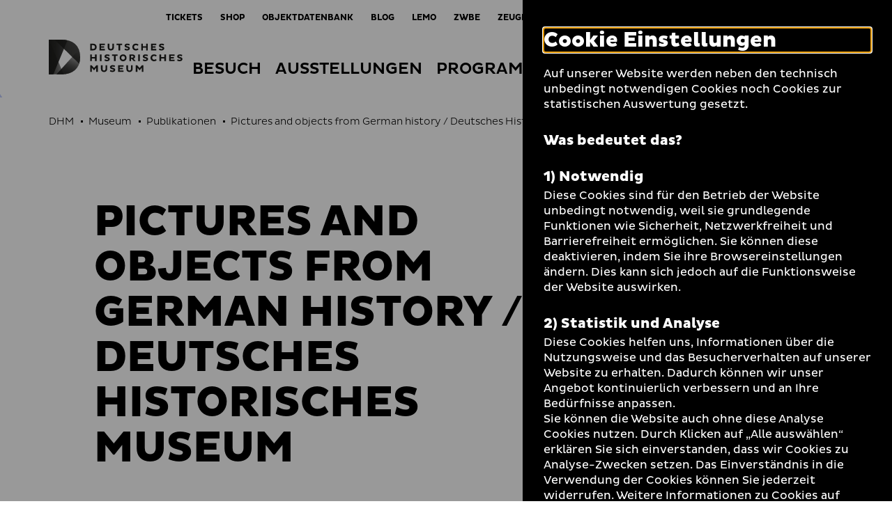

--- FILE ---
content_type: text/html; charset=utf-8
request_url: https://www.dhm.de/publikation/pictures-and-objects-from-german-history-deutsches-historisches-museum/
body_size: 10566
content:
<!DOCTYPE html>
<html lang="de-DE">
<head>
    <meta charset="utf-8">

<!-- 
	TYPO3-Realisation: 3pc GmbH Neue Kommunikation, Berlin

	This website is powered by TYPO3 - inspiring people to share!
	TYPO3 is a free open source Content Management Framework initially created by Kasper Skaarhoj and licensed under GNU/GPL.
	TYPO3 is copyright 1998-2026 of Kasper Skaarhoj. Extensions are copyright of their respective owners.
	Information and contribution at https://typo3.org/
-->


<title>Pictures and objects from German history / Deutsches Historisches Museum - Deutsches Historisches Museum</title>
<meta name="generator" content="TYPO3 CMS">
<meta name="viewport" content="width=device-width, initial-scale=1">
<meta name="description" content="Pictures and objects from German history / Deutsches Historisches Museum [Ed.: Alfred Nützmann]. – Berlin: DHM, 1995. – 79 S.: überw. Ill.">
<meta name="robots" content="index, follow">
<meta property="og:locale" content="de_DE">
<meta property="og:site_name" content="Deutsches Historisches Museum (DHM)">
<meta property="og:image" content="https://www.dhm.de/typo3temp/assets/_processed_/4/6/csm_socialmedia-1598008127_33c6b95c53.jpg">
<meta property="og:title" content="Pictures and objects from German history / Deutsches Historisches Museum - Deutsches Historisches Museum">
<meta property="og:type" content="website">
<meta property="og:url" content="https://www.dhm.de/publikation/pictures-and-objects-from-german-history-deutsches-historisches-museum/">
<meta name="twitter:card" content="summary_large_image">
<meta name="twitter:site" content="DHMBerlin">
<meta name="twitter:image" content="https://www.dhm.de/typo3temp/assets/_processed_/4/6/csm_socialmedia-1598008127_33c6b95c53.jpg">
<meta name="twitter:title" content="Pictures and objects from German history / Deutsches Historisches Museum - Deutsches Historisches Museum">
<meta name="google-site-verification" content="cIW7IW9G9wg_dnM797jJXE8pEJkM1RVppcPjPpvQQ_8">


<link rel="stylesheet" href="/typo3temp/assets/compressed/merged-60bbaefa7acfdd85502537f37d3e447b-195d47e10763a0a76e3ef5658e0ffd1c.css?1761901500" media="all">






<link rel="icon" href="/build/assets/icons/favicons/icon-32x32.png" sizes="32x32"><link rel="icon" href="/build/assets/icons/favicons/icon-57x57.png" sizes="57x57"><link rel="icon" href="/build/assets/icons/favicons/icon-76x76.png" sizes="76x76"><link rel="icon" href="/build/assets/icons/favicons/icon-96x96.png" sizes="96x96"><link rel="icon" href="/build/assets/icons/favicons/icon-128x128.png" sizes="128x128"><link rel="icon" href="/build/assets/icons/favicons/icon-192x192.png" sizes="192x192"><link rel="icon" href="/build/assets/icons/favicons/icon-228x228.png" sizes="228x228"><link rel="shortcut icon" sizes="196x196" href="/build/assets/icons/favicons/icon-196x196.png"><link rel="apple-touch-icon" href="/build/assets/icons/apple-touch-icon/icon-120x120.png" sizes="120x120"><link rel="apple-touch-icon" href="/build/assets/icons/apple-touch-icon/icon-152x152.png" sizes="152x152"><link rel="apple-touch-icon" href="/build/assets/icons/apple-touch-icon/icon-180x180.png" sizes="180x180"><meta name="msapplication-TileColor" content="#FFFFFF"><meta name="msapplication-TileImage" content="/build/assets/icons/msapplication/icon-144x144.png"><meta name="msapplication-config" content="/browserconfig.xml" /><link rel="manifest" href="/manifest.json" /><script id="ie11Polyfill">window.MSInputMethodContext && document.documentMode && document.write('<script src="/build/assets/ie11-custom-properties.js"><\x2fscript>');</script><link rel="canonical" href="https://www.dhm.de/publikation/pictures-and-objects-from-german-history-deutsches-historisches-museum/" />
<link rel="alternate" hreflang="de-DE" href="https://www.dhm.de/publikation/pictures-and-objects-from-german-history-deutsches-historisches-museum/">
<link rel="alternate" hreflang="en-GB" href="https://www.dhm.de/en/publication-1/?tx_dreipcpublications_detail%5Baction%5D=detail&amp;tx_dreipcpublications_detail%5Bcontroller%5D=Publication&amp;tx_dreipcpublications_detail%5Bpublication%5D=27&amp;cHash=05aa8085591452ae8ef6cb33eaa5a4b6">
<link rel="alternate" hreflang="x-default" href="https://www.dhm.de/publikation/pictures-and-objects-from-german-history-deutsches-historisches-museum/">
</head>
<body>




<div class="skip-nav">
    <a href="#main-content" class="skip-nav-btn">Direkt zum Seiteninhalt springen</a>
</div>

<div class="today today--dhm"
     aria-hidden="true"
     aria-labelledby="todayBtn"
     aria-live="polite"
     data-ajaxuri="/heute/minimal.html"
     data-ajaxconfig='[{"container": ".today__inner", "append": true}]'>
    <div class="today__inner">
        <div class="today__loading">
            <div class="loading-animation">
                <div class="hollow-loader">
                    <div class="large-box"></div>
                    <div class="small-box"></div>
                </div>
            </div>
        </div>
    </div>
</div>

<header class="navigation navigation--dhm has-today-btn" data-sticky="true">
    <div class="inner">
        <div class="navigation__topbar">
            <div class="logo-wrapper" itemscope itemtype="http://schema.org/Organization">
                <a itemprop="url" href="/">
                    
    
            
            <svg xmlns="http://www.w3.org/2000/svg" xmlns:xlink="http://www.w3.org/1999/xlink" viewBox="0 0 1093.00049 284" itemprop="logo" class="logo logo--dhm" aria-labelledby="deutsches-historisches-museum" role="img"><title id="deutsches-historisches-museum">Deutsches Historisches Museum</title><defs><style>.cls-1{fill:url(#linear-gradient);}.cls-2{fill:url(#linear-gradient-2);}.cls-3{fill:url(#linear-gradient-3);}.cls-4{fill:url(#linear-gradient-4);}.cls-5{fill:url(#linear-gradient-5);}.cls-6{fill:url(#linear-gradient-7);}.cls-7{fill:none;}.cls-12,.cls-8{fill:#1d1d1b;}.cls-9{mask:url(#mask);}.cls-10{mask:url(#mask-2);}.cls-11{mask:url(#mask-3);}.cls-12{opacity:0.75;}.cls-13{mask:url(#mask-5);}.cls-14{mask:url(#mask-7);}</style><linearGradient id="linear-gradient" x1="0.9815" y1="569.71225" x2="2.09045" y2="569.71225" gradientTransform="matrix(425.48, 0, 0, -425.48, -460.08, 242542.9)" gradientUnits="userSpaceOnUse"><stop offset="0" stop-color="#fff"/><stop offset="0.09335" stop-color="#f9f9f9"/><stop offset="0.21838" stop-color="#e8e8e8"/><stop offset="0.36139" stop-color="#ccc"/><stop offset="0.51777" stop-color="#a5a5a5"/><stop offset="0.68508" stop-color="#737373"/><stop offset="0.85868" stop-color="#373737"/><stop offset="1"/></linearGradient><linearGradient id="linear-gradient-2" x1="1.05072" y1="569.49114" x2="2.15894" y2="569.49114" gradientTransform="matrix(259.30308, 0.16624, 0.16624, -259.30308, -458.94158, 147812.22469)" gradientUnits="userSpaceOnUse"><stop offset="0" stop-color="#fff"/><stop offset="0.10345" stop-color="#fafafa"/><stop offset="0.22707" stop-color="#ebebeb"/><stop offset="0.36111" stop-color="#d3d3d3"/><stop offset="0.5025" stop-color="#b2b2b2"/><stop offset="0.6497" stop-color="#868686"/><stop offset="0.80175" stop-color="#515151"/><stop offset="0.95503" stop-color="#141414"/><stop offset="1"/></linearGradient><linearGradient id="linear-gradient-3" x1="1.62037" y1="569.44267" x2="2.72033" y2="569.44267" gradientTransform="matrix(188.82601, -0.00016, -0.00016, -188.82601, -239.92875, 107712.13286)" gradientUnits="userSpaceOnUse"><stop offset="0" stop-color="#fff"/><stop offset="0.08509" stop-color="#f6f6f6"/><stop offset="0.22104" stop-color="#dfdfdf"/><stop offset="0.39086" stop-color="#b9b9b9"/><stop offset="0.58789" stop-color="#848484"/><stop offset="0.80488" stop-color="#424242"/><stop offset="1"/></linearGradient><linearGradient id="linear-gradient-4" x1="0.93581" y1="569.96767" x2="2.04401" y2="569.96767" gradientTransform="matrix(307.92519, 0, 0, -307.9252, -456.94781, 175649.142)" gradientUnits="userSpaceOnUse"><stop offset="0" stop-color="#fff"/><stop offset="0.09172" stop-color="#f9f9f9"/><stop offset="0.21739" stop-color="#e7e7e7"/><stop offset="0.36272" stop-color="#cacaca"/><stop offset="0.52281" stop-color="#a2a2a2"/><stop offset="0.69502" stop-color="#6e6e6e"/><stop offset="0.87448" stop-color="#303030"/><stop offset="1"/></linearGradient><linearGradient id="linear-gradient-5" x1="0.99773" y1="568.81582" x2="2.10636" y2="568.81582" gradientTransform="matrix(-0.00208, -516.87947, -516.87945, 0.00207, 294137.34612, 998.59576)" gradientUnits="userSpaceOnUse"><stop offset="0" stop-color="#fff"/><stop offset="0.09525" stop-color="#f0f0f0"/><stop offset="0.27957" stop-color="#c7c7c7"/><stop offset="0.53457" stop-color="#868686"/><stop offset="0.84704" stop-color="#2e2e2e"/><stop offset="1"/></linearGradient><linearGradient id="linear-gradient-7" x1="0.94327" y1="569.96767" x2="2.04289" y2="569.96767" xlink:href="#linear-gradient-4"/><mask id="mask" x="-1" y="-1" width="258.26508" height="285.46484" maskUnits="userSpaceOnUse"><g transform="translate(0.00049)"><rect class="cls-1" x="-1.00049" y="-1" width="258.26508" height="285.46484"/></g></mask><mask id="mask-2" x="-54.46191" y="-49.53369" width="365.18899" height="382.53269" maskUnits="userSpaceOnUse"><g transform="translate(0.00049)"><rect class="cls-2" x="-25.86287" y="-23.08135" width="307.98944" height="329.6275" transform="translate(-24.76318 27.15075) rotate(-11.03674)"/></g></mask><mask id="mask-3" x="-136.86621" y="-126.541" width="612.92139" height="626.1709" maskUnits="userSpaceOnUse"><g transform="translate(0.00049)"><rect class="cls-3" x="-74.82034" y="-46.0263" width="488.82868" height="465.14151" transform="translate(-66.43743 275.14535) rotate(-68.29995)"/></g></mask><mask id="mask-5" x="-80.81541" y="-73.21039" width="417.89499" height="429.88619" maskUnits="userSpaceOnUse"><g transform="translate(0.00049)"><rect class="cls-5" x="-46.1188" y="-23.48851" width="348.5013" height="330.44192" transform="translate(-44.87002 222.8263) rotate(-72.99977)"/></g></mask><mask id="mask-7" x="0" y="0" width="256.26508" height="283.46484" maskUnits="userSpaceOnUse"><g transform="translate(0.00049)"><rect class="cls-6" x="-0.00049" width="256.26508" height="283.46484"/></g></mask></defs><g id="Boundingbox"><rect class="cls-7" width="1093.00049" height="284"/></g><g id="DHM"><g id="DHM-l_GR"><g id="MUSEUM"><path class="cls-8" d="M387.16889,229.8354l-16.4785,19.7745h-2.332L351.96,229.8354v33.4395H338.45609V208.6143h11.6562l19.4522,22.8286,19.4521-22.8286h11.6563v54.6606h-13.504Z" transform="translate(0.00049)"/><path class="cls-8" d="M439.665,238.9189c0,7.8775,4.01959,12.7002,11.81639,12.7002,8.0381,0,12.0567-4.9834,12.0567-12.7002V208.6143H477.043v31.1889c0,13.1021-9.003,24.356-25.56161,24.356-16.3183,0-25.3212-10.2085-25.3212-24.356V208.6143H439.665Z" transform="translate(0.00049)"/><path class="cls-8" d="M502.93259,247.0376a32.64074,32.64074,0,0,0,17.2822,5.4658c5.3858,0,8.7618-1.7685,8.7618-5.2246,0-2.4116-1.76859-3.8584-6.1895-4.9839l-8.9228-2.4116c-9.40429-2.4917-13.90629-7.4756-13.90629-15.1924,0-9.3242,7.15429-16.8003,21.86519-16.8003a47.02685,47.02685,0,0,1,19.6934,4.3408l-3.7773,11.6558a36.6361,36.6361,0,0,0-16.4795-4.4214c-5.3057,0-7.5557,1.688-7.5557,4.3408,0,2.4117,1.6074,3.376,4.9834,4.3409l9.7266,2.8134c10.0478,2.8936,14.3886,7.7969,14.3886,15.3531,0,10.5302-9.2441,17.7646-22.9091,17.7646-8.0391,0-16.47859-2.7329-20.0957-4.7427Z" transform="translate(0.00049)"/><path class="cls-8" d="M566.44039,263.2749V208.6143h43.88869v11.7358H579.38179v9.4048h25.08009v11.3345H579.38179v10.4497h30.94729v11.7358Z" transform="translate(0.00049)"/><path class="cls-8" d="M647.47268,238.9189c0,7.8775,4.0185,12.7002,11.8164,12.7002,8.038,0,12.0576-4.9834,12.0576-12.7002V208.6143h13.5039v31.1889c0,13.1021-9.0029,24.356-25.5615,24.356-16.3184,0-25.3213-10.2085-25.3213-24.356V208.6143h13.5049Z" transform="translate(0.00049)"/><path class="cls-8" d="M759.292,229.8354l-16.47852,19.7745h-2.3311L724.084,229.8354v33.4395H710.58008V208.6143h11.6553l19.4531,22.8286,19.4521-22.8286h11.6553v54.6606H759.292Z" transform="translate(0.00049)"/></g><g id="HISTORISCHES"><path class="cls-8" d="M377.76369,153.5176H351.96v21.7837H338.45609V120.6406H351.96v21.1406h25.80369V120.6406h13.5049v54.6607h-13.5049Z" transform="translate(0.00049)"/><path class="cls-8" d="M417.63959,120.6406h13.504v54.6607h-13.504Z" transform="translate(0.00049)"/><path class="cls-8" d="M458.39749,159.064a32.64045,32.64045,0,0,0,17.2822,5.4658c5.3857,0,8.7617-1.7686,8.7617-5.2246,0-2.4116-1.7685-3.8584-6.18939-4.9839l-8.92291-2.4116c-9.4043-2.4917-13.9062-7.4756-13.9062-15.1924,0-9.3242,7.1542-16.8003,21.8652-16.8003a47.02592,47.02592,0,0,1,19.6933,4.3408l-3.7773,11.6558a36.63539,36.63539,0,0,0-16.4795-4.4214c-5.3057,0-7.5557,1.688-7.5557,4.3408,0,2.4116,1.6075,3.376,4.9834,4.3408l9.7266,2.8135c10.0479,2.8936,14.3887,7.7969,14.3887,15.353,0,10.5303-9.2442,17.7647-22.9092,17.7647-8.0391,0-16.4785-2.7329-20.0957-4.7427Z" transform="translate(0.00049)"/><path class="cls-8" d="M546.42289,132.457v42.8443H532.918V132.457H516.11819V120.6406h46.622V132.457Z" transform="translate(0.00049)"/><path class="cls-8" d="M607.03608,119.8369c16.1563,0,28.21392,12.0571,28.21392,28.2144,0,15.9961-12.05762,28.0537-28.21392,28.0537-15.99608,0-28.05469-12.0576-28.05469-28.0537C578.98139,131.894,591.04,119.8369,607.03608,119.8369Zm0,43.5679c8.8418,0,14.8711-6.6719,14.8711-15.3535,0-8.8423-6.0293-15.4336-14.8711-15.4336-8.6015,0-14.87108,6.5913-14.87108,15.4336C592.165,156.7329,598.43458,163.4048,607.03608,163.4048Z" transform="translate(0.00049)"/><path class="cls-8" d="M658.32618,120.6406H684.29c12.70018,0,21.05958,5.7876,21.05958,18.0865,0,8.1186-5.3857,14.2275-12.9414,16.3979l15.916,17.604v2.5723h-14.3887l-16.6396-19.3726h-5.4658v19.3726h-13.5039Zm13.5039,11.7359v13.5044h12.2187c4.4209,0,7.3145-2.733,7.3145-6.752,0-4.1802-2.8936-6.7524-7.3145-6.7524Z" transform="translate(0.00049)"/><path class="cls-8" d="M730.43548,120.6406h13.504v54.6607h-13.504Z" transform="translate(0.00049)"/><path class="cls-8" d="M771.19238,159.064a32.64074,32.64074,0,0,0,17.2822,5.4658c5.3858,0,8.7617-1.7686,8.7617-5.2246,0-2.4116-1.7685-3.8584-6.1894-4.9839l-8.92288-2.4116c-9.40522-2.4917-13.90622-7.4756-13.90622-15.1924,0-9.3242,7.1543-16.8003,21.86422-16.8003a47.03568,47.03568,0,0,1,19.69438,4.3408L805.998,135.9136a36.63131,36.63131,0,0,0-16.47852-4.4214c-5.3056,0-7.5566,1.688-7.5566,4.3408,0,2.4116,1.6084,3.376,4.9844,4.3408l9.7265,2.8135c10.0479,2.8936,14.3877,7.7969,14.3877,15.353,0,10.5303-9.2431,17.7647-22.9092,17.7647-8.038,0-16.4785-2.7329-20.0957-4.7427Z" transform="translate(0.00049)"/><path class="cls-8" d="M860.42288,163.6455a23.70879,23.70879,0,0,0,15.0312-5.3852l6.1895,9.726a31.49089,31.49089,0,0,1-21.6231,8.1187c-16.47848,0-28.8574-12.1377-28.8574-28.1338,0-15.9966,12.37892-28.1343,28.8574-28.1343a31.48855,31.48855,0,0,1,21.6231,8.1187l-6.1895,9.7265a23.70609,23.70609,0,0,0-15.0312-5.3857c-9.2442,0-15.3536,6.9932-15.3536,15.6748C845.06928,156.6523,851.17868,163.6455,860.42288,163.6455Z" transform="translate(0.00049)"/><path class="cls-8" d="M943.70508,153.5176h-25.8028v21.7837h-13.5039V120.6406h13.5039v21.1406h25.8028V120.6406H957.21v54.6607H943.70508Z" transform="translate(0.00049)"/><path class="cls-8" d="M983.502,175.3013V120.6406h43.8886v11.7359H996.44337v9.4047h25.07913v11.3345H996.44337v10.4497h30.94723v11.7359Z" transform="translate(0.00049)"/><path class="cls-8" d="M1052.1533,159.064a32.64732,32.64732,0,0,0,17.2832,5.4658c5.3858,0,8.7617-1.7686,8.7617-5.2246,0-2.4116-1.7685-3.8584-6.1894-4.9839l-8.9229-2.4116c-9.4052-2.4917-13.9062-7.4756-13.9062-15.1924,0-9.3242,7.1543-16.8003,21.8642-16.8003a47.02685,47.02685,0,0,1,19.6934,4.3408l-3.7773,11.6558a36.63194,36.63194,0,0,0-16.4786-4.4214c-5.3056,0-7.5566,1.688-7.5566,4.3408,0,2.4116,1.6084,3.376,4.9844,4.3408l9.7265,2.8135c10.0479,2.8936,14.3887,7.7969,14.3887,15.353,0,10.5303-9.2441,17.7647-22.9101,17.7647-8.0381,0-16.4786-2.7329-20.0957-4.7427Z" transform="translate(0.00049)"/></g><g id="DEUTSCHES"><path class="cls-8" d="M338.45609,32.667h24.5976c16.15631.08061,28.2149,9.646,28.2149,27.41061,0,17.604-12.05859,27.25-28.2149,27.25h-24.5976ZM351.96,44.40281v31.189h10.45019c8.8427,0,14.8711-5.5464,14.8711-15.5142,0-10.1284-6.0284-15.6748-14.8711-15.6748Z" transform="translate(0.00049)"/><path class="cls-8" d="M413.86129,87.3276V32.667H457.751V44.40281H426.80369v9.4048h25.0791v11.3345h-25.0791v10.4497H457.751V87.3276Z" transform="translate(0.00049)"/><path class="cls-8" d="M494.89359,62.97171c0,7.8774,4.0195,12.7002,11.81641,12.7002,8.038,0,12.05659-4.9834,12.05659-12.7002V32.667h13.5049V63.856c0,13.102-9.0029,24.3559-25.56149,24.3559-16.31841,0-25.32131-10.20849-25.32131-24.3559V32.667h13.5049Z" transform="translate(0.00049)"/><path class="cls-8" d="M583.32129,44.48341V87.3276h-13.5049V44.48341h-16.7998V32.667h46.62209V44.48341Z" transform="translate(0.00049)"/><path class="cls-8" d="M622.39158,71.09031a32.64735,32.64735,0,0,0,17.2832,5.4659c5.3857,0,8.7617-1.7686,8.7617-5.2247,0-2.4116-1.76848-3.8584-6.1894-4.9838l-8.9229-2.41171c-9.4053-2.49169-13.90618-7.47559-13.90618-15.19229,0-9.3243,7.15428-16.8003,21.86418-16.8003a47.02685,47.02685,0,0,1,19.6934,4.3408l-3.7774,11.6557a36.6311,36.6311,0,0,0-16.4785-4.4213c-5.3056,0-7.5566,1.6879-7.5566,4.3408,0,2.41159,1.6084,3.376,4.9844,4.3408l9.72652,2.8135c10.04788,2.8935,14.38868,7.7968,14.38868,15.353,0,10.53029-9.2441,17.76459-22.9102,17.76459-8.038,0-16.47848-2.73289-20.0957-4.74259Z" transform="translate(0.00049)"/><path class="cls-8" d="M711.62208,75.67191a23.70956,23.70956,0,0,0,15.0322-5.3853l6.1895,9.7261a31.49081,31.49081,0,0,1-21.6231,8.11859c-16.4785,0-28.8574-12.13759-28.8574-28.13369,0-15.99661,12.3789-28.1343,28.8574-28.1343a31.489,31.489,0,0,1,21.6231,8.1186l-6.1895,9.7266a23.70683,23.70683,0,0,0-15.0322-5.3857c-9.2432,0-15.3526,6.9931-15.3526,15.6748C696.26948,68.67871,702.37888,75.67191,711.62208,75.67191Z" transform="translate(0.00049)"/><path class="cls-8" d="M794.90428,65.54391h-25.8027V87.3276h-13.5039V32.667h13.5039V53.80761h25.8027V32.667h13.5049V87.3276h-13.5049Z" transform="translate(0.00049)"/><path class="cls-8" d="M834.70118,87.3276V32.667h43.8886V44.40281h-30.9472v9.4048h25.0791v11.3345h-25.0791v10.4497h30.9472V87.3276Z" transform="translate(0.00049)"/><path class="cls-8" d="M903.35448,71.09031a32.64077,32.64077,0,0,0,17.2822,5.4659c5.3858,0,8.7617-1.7686,8.7617-5.2247,0-2.4116-1.7685-3.8584-6.18938-4.9838L914.28608,63.936c-9.4052-2.49169-13.9062-7.47559-13.9062-15.19229,0-9.3243,7.1543-16.8003,21.8642-16.8003a47.03563,47.03563,0,0,1,19.6944,4.3408l-3.7783,11.6557a36.63188,36.63188,0,0,0-16.4786-4.4213c-5.30558,0-7.55658,1.6879-7.55658,4.3408,0,2.41159,1.60838,3.376,4.98438,4.3408l9.7265,2.8135c10.0479,2.8935,14.3877,7.7968,14.3877,15.353,0,10.53029-9.2431,17.76459-22.9091,17.76459-8.0381,0-16.4786-2.73289-20.0957-4.74259Z" transform="translate(0.00049)"/></g><g id="Bildmarke"><g class="cls-9"><path class="cls-8" d="M248.34469,195.9121q7.90575-23.14155,7.9199-52.6934,0-36.9741-11.0498-64.17179-11.05515-27.1905-31.0234-44.6221Q194.21094,17.00336,166.5928,8.5,138.96295.00387,105.8198,0H48.1533Z" transform="translate(0.00049)"/></g><g class="cls-10"><path class="cls-8" d="M2.8291,0H-.00049V283.46484H105.396q8.30055,0,16.272-.5625Z" transform="translate(0.00049)"/></g><g class="cls-11"><path class="cls-12" d="M105.396,283.46484q32.72025,0,60.3481-8.71289,27.61965-8.70563,47.80959-26.34965a120.53441,120.53441,0,0,0,31.4492-43.7724q11.25585-26.1372,11.2617-61.4112,0-36.00285-10.4873-62.72649L63.1655,283.46484Z" transform="translate(0.00049)"/></g><g class="cls-9"><path class="cls-8" d="M152.582,4.81641A216.75745,216.75745,0,0,0,105.8198,0H-.00049V283.46484H36.8711Z" transform="translate(0.00049)"/></g><g class="cls-13"><path class="cls-8" d="M248.34469,195.9121q7.90575-23.14155,7.9199-52.6934,0-36.9741-11.0498-64.17179-11.05515-27.1905-31.0234-44.6221Q194.21094,17.00336,166.5928,8.5,138.96295.00387,105.8198,0H48.1533Z" transform="translate(0.00049)"/></g><g class="cls-11"><path class="cls-12" d="M105.396,283.46484q32.72025,0,60.3481-8.71289,27.61965-8.70563,47.80959-26.34965a120.53441,120.53441,0,0,0,31.4492-43.7724q11.25585-26.1372,11.2617-61.4112,0-36.00285-10.4873-62.72649L63.1655,283.46484Z" transform="translate(0.00049)"/></g><g class="cls-14"><path class="cls-8" d="M152.582,4.81641A216.75745,216.75745,0,0,0,105.8198,0H-.00049V283.46484H36.8711Z" transform="translate(0.00049)"/></g></g></g></g></svg>
        

                </a>
            </div>
            <button class="toggle-menu" aria-haspopup="true" aria-expanded="false">
                <span class="sr-only">Navigation auf- und zuklappen</span>
                <span class="line line-1"></span>
                <span class="line line-2"></span>
                <span class="line line-3"></span>
            </button>
        </div>

        <nav class="meta-menu" itemscope itemtype="http://schema.org/SiteNavigationElement" aria-label="meta">
            
                <div class="list-item list-item--today">
                    <button id="todayBtn" class="today-open" aria-expanded="false" aria-label="Menü öffnen">
                        Heute +
                    </button>
                </div>
            

            <ul class="meta-menu__list" role="menubar">
                
                


    
        

        <li class="list-item">
            
                    <a href="https://ticket.dhm.de" target="_blank" role="menuitem" rel="noreferrer" title="Tickets" class="link-intern">
                        
                                <span>Tickets</span>
                            
                    </a>
                
        </li>
    
        

        <li class="list-item">
            
                    <a href="https://www.dhm-shop.de" target="_blank" role="menuitem" rel="noreferrer" title="Shop" class="link-intern">
                        
                                <span>Shop</span>
                            
                    </a>
                
        </li>
    
        

        <li class="list-item">
            
                    <a href="https://objekt.db.dhm.de/" role="menuitem" title="Objektdatenbank" class="link-intern">
                        
                                <span>Objektdatenbank</span>
                            
                    </a>
                
        </li>
    
        

        <li class="list-item">
            
                    <a href="http://www.dhm.de/blog/de" target="_blank" role="menuitem" title="Blog" class="link-intern">
                        
                                <span>Blog</span>
                            
                    </a>
                
        </li>
    
        

        <li class="list-item">
            
                    <a href="https://www.dhm.de/lemo/" target="_blank" role="menuitem" title="LeMO" class="link-intern">
                        
                                <span>LeMO</span>
                            
                    </a>
                
        </li>
    
        

        <li class="list-item">
            
                    <a href="/museum/ueber-uns/dokumentationszentrum-zweiter-weltkrieg-und-deutsche-besatzung-in-europa/" role="menuitem" title="ZWBE" class="link-intern">
                        
                                <span>ZWBE</span>
                            
                    </a>
                
        </li>
    
        

        <li class="list-item list-item--divider">
            
                    <a href="https://www.dhm.de/zeughauskino/" role="menuitem" title="Zeughauskino" class="link-intern">
                        
                                <span>Zeughauskino</span>
                            
                    </a>
                
        </li>
    
        

        <li class="list-item">
            
                    
                    <label class="darkmode-switch">
                        <input class="darkmode-switch__checkbox" type="checkbox">
                        <div class="darkmode-switch__toggle"></div>
                        <span class="darkmode-switch__planet icon-moon" aria-hidden="true"></span>
                        <span class="sr-only">Dunklen Modus umschalten</span>
                    </label>
                
        </li>
    
        

        <li class="list-item">
            
                    <a href="/dgs/" role="menuitem" title="Informationen zum Deutschen Historischen Museum in Deutscher Gebärdensprache" class="link-intern">
                        
                                <i class="icon-dgs" aria-hidden="true"></i>
                                <span class="sr-only">Informationen zum Deutschen Historischen Museum in Deutscher Gebärdensprache</span>
                            
                    </a>
                
        </li>
    
        

        <li class="list-item">
            
                    <a href="/leichte-sprache/" role="menuitem" title="Informationen zum Deutschen Historischen Museum in Leichter Sprache" class="link-intern">
                        
                                <i class="icon-easy-language" aria-hidden="true"></i>
                                <span class="sr-only">Informationen zum Deutschen Historischen Museum in Leichter Sprache</span>
                            
                    </a>
                
        </li>
    
        

        <li class="list-item">
            
                    <a href="/suche/" role="menuitem" title="Suche" class="link-intern">
                        
                                <i class="icon-search" aria-hidden="true"></i>
                                <span class="sr-only">Suche</span>
                            
                    </a>
                
        </li>
    





                
                    
                    


    <li class="list-item list-item--language">
        <ul class="language-list">
            
                <li itemprop="availableLanguage" itemscope itemtype="http://schema.org/Language">
                    
                    
                            
                                    <span class="is-active">
    <abbr title="Deutsch" itemprop="name">
        <span aria-hidden="true">De</span>
        <span class="sr-only">Deutsch</span>
    </abbr>
</span>
                                
                        
                </li>
            
                <li itemprop="availableLanguage" itemscope itemtype="http://schema.org/Language">
                    
                    
                            
                                    
                                            
                                            
                                                    
                                                    
                                                            
                                                            <span class="is-inactive">
    <abbr title="Englisch" itemprop="name">
        <span aria-hidden="true">En</span>
        <span class="sr-only">Englisch</span>
    </abbr>
</span>
                                                        
                                                
                                        
                                
                        
                </li>
            
        </ul>
    </li>






                
            </ul>
        </nav>

        
        


    <div class="menu-wrapper">
        <nav class="main-menu" itemscope itemtype="http://schema.org/SiteNavigationElement" aria-label="main">
            

            <ul class="main-menu__list" role="tablist">
                
                    <li class="main-menu__list-item">
                        
                                <button id="tab-20" class="first-level toggle-second-level" aria-controls="tabpanel-20" aria-selected="false" aria-expanded="false" role="tab">
                                    <span>Besuch</span>
                                </button>
                            
                    </li>
                
                    <li class="main-menu__list-item">
                        
                                <button id="tab-21" class="first-level toggle-second-level" aria-controls="tabpanel-21" aria-selected="false" aria-expanded="false" role="tab">
                                    <span>Ausstellungen</span>
                                </button>
                            
                    </li>
                
                    <li class="main-menu__list-item">
                        
                                <button id="tab-4667" class="first-level toggle-second-level" aria-controls="tabpanel-4667" aria-selected="false" aria-expanded="false" role="tab">
                                    <span>Programm</span>
                                </button>
                            
                    </li>
                
                    <li class="main-menu__list-item">
                        
                                <button id="tab-22" class="first-level toggle-second-level" aria-controls="tabpanel-22" aria-selected="false" aria-expanded="false" role="tab">
                                    <span>Sammlung</span>
                                </button>
                            
                    </li>
                
                    <li class="main-menu__list-item">
                        
                                <button id="tab-23" class="first-level toggle-second-level" aria-controls="tabpanel-23" aria-selected="false" aria-expanded="false" role="tab">
                                    <span>Bildung</span>
                                </button>
                            
                    </li>
                
                    <li class="main-menu__list-item">
                        
                                <button id="tab-24" class="first-level toggle-second-level is-active" aria-controls="tabpanel-24" aria-selected="false" aria-expanded="false" role="tab">
                                    <span>Museum</span>
                                </button>
                            
                    </li>
                
            </ul>
            
                
                        <div class="submenu-wrapper tab-panel" id="tabpanel-20" aria-labelledby="tab-20" role="tabpanel" aria-hidden="true">
                            <button class="first-level toggle-second-level--mobile">
                                <span>Besuch</span>
                            </button>
                            <div class="submenu-wrapper-inner">
                                <ul class="main-menu__sublist">
                                    
                                        <li role="presentation" class="sublist__list-item">
                                            <a href="/besuch/ihr-besuch/" itemprop="url" role="menuitem" class="link-intern">
                                                <span itemprop="name">Ihr Besuch</span>
                                            </a>
                                        </li>
                                    
                                        <li role="presentation" class="sublist__list-item">
                                            <a href="/besuch/oeffnungszeiten/" itemprop="url" role="menuitem" class="link-intern">
                                                <span itemprop="name">Öffnungszeiten</span>
                                            </a>
                                        </li>
                                    
                                        <li role="presentation" class="sublist__list-item">
                                            <a href="/besuch/preise-und-tickets/" itemprop="url" role="menuitem" class="link-intern">
                                                <span itemprop="name">Preise und Tickets</span>
                                            </a>
                                        </li>
                                    
                                        <li role="presentation" class="sublist__list-item">
                                            <a href="/besuch/baumassnahme/" itemprop="url" role="menuitem" class="link-intern">
                                                <span itemprop="name">Baumaßnahme</span>
                                            </a>
                                        </li>
                                    
                                        <li role="presentation" class="sublist__list-item">
                                            <a href="/programm/unser-programm/" itemprop="url" role="menuitem" class="link-intern">
                                                <span itemprop="name">Veranstaltungen</span>
                                            </a>
                                        </li>
                                    
                                        <li role="presentation" class="sublist__list-item">
                                            <a href="/besuch/shop/" itemprop="url" role="menuitem" class="link-intern">
                                                <span itemprop="name">Shop</span>
                                            </a>
                                        </li>
                                    
                                        <li role="presentation" class="sublist__list-item">
                                            <a href="/besuch/barrierefreiheit/" itemprop="url" role="menuitem" class="link-intern">
                                                <span itemprop="name">Barrierefreiheit</span>
                                            </a>
                                        </li>
                                    
                                        <li role="presentation" class="sublist__list-item">
                                            <a href="/digitale-angebote/" itemprop="url" role="menuitem" class="link-intern">
                                                <span itemprop="name">Digitale Angebote</span>
                                            </a>
                                        </li>
                                    
                                        <li role="presentation" class="sublist__list-item">
                                            <a href="/besuch/faq/" itemprop="url" role="menuitem" class="link-intern">
                                                <span itemprop="name">FAQ</span>
                                            </a>
                                        </li>
                                    
                                        <li role="presentation" class="sublist__list-item">
                                            <a href="/newsletter/" itemprop="url" role="menuitem" class="link-intern">
                                                <span itemprop="name">Newsletter</span>
                                            </a>
                                        </li>
                                    
                                </ul>
                            </div>
                        </div>
                    
            
                
                        <div class="submenu-wrapper tab-panel" id="tabpanel-21" aria-labelledby="tab-21" role="tabpanel" aria-hidden="true">
                            <button class="first-level toggle-second-level--mobile">
                                <span>Ausstellungen</span>
                            </button>
                            <div class="submenu-wrapper-inner">
                                <ul class="main-menu__sublist">
                                    
                                        <li role="presentation" class="sublist__list-item">
                                            <a href="/ausstellungen/unsere-ausstellungen/" itemprop="url" role="menuitem" class="link-intern">
                                                <span itemprop="name">Unsere Ausstellungen</span>
                                            </a>
                                        </li>
                                    
                                        <li role="presentation" class="sublist__list-item">
                                            <a href="/ausstellungen/roads-not-taken-oder-es-haette-auch-anders-kommen-koennen/" itemprop="url" role="menuitem" class="link-intern">
                                                <span itemprop="name">Roads not Taken. Oder: Es hätte auch anders kommen können</span>
                                            </a>
                                        </li>
                                    
                                        <li role="presentation" class="sublist__list-item">
                                            <a href="/ausstellungen/natur-und-deutsche-geschichte-glaube-biologie-macht/" itemprop="url" role="menuitem" class="link-intern">
                                                <span itemprop="name">Natur und deutsche Geschichte. Glaube – Biologie – Macht</span>
                                            </a>
                                        </li>
                                    
                                        <li role="presentation" class="sublist__list-item">
                                            <a href="/ausstellungen/vorschau/" itemprop="url" role="menuitem" class="link-intern">
                                                <span itemprop="name">Vorschau</span>
                                            </a>
                                        </li>
                                    
                                        <li role="presentation" class="sublist__list-item">
                                            <a href="/ausstellungen/archiv/2025/" itemprop="url" role="menuitem" class="link-intern">
                                                <span itemprop="name">Archiv</span>
                                            </a>
                                        </li>
                                    
                                </ul>
                            </div>
                        </div>
                    
            
                
                        <div class="submenu-wrapper tab-panel" id="tabpanel-4667" aria-labelledby="tab-4667" role="tabpanel" aria-hidden="true">
                            <button class="first-level toggle-second-level--mobile">
                                <span>Programm</span>
                            </button>
                            <div class="submenu-wrapper-inner">
                                <ul class="main-menu__sublist">
                                    
                                        <li role="presentation" class="sublist__list-item">
                                            <a href="/programm/unser-programm/" itemprop="url" role="menuitem" class="link-intern">
                                                <span itemprop="name">Unser Programm</span>
                                            </a>
                                        </li>
                                    
                                        <li role="presentation" class="sublist__list-item">
                                            <a href="/programm/veranstaltungskalender/" itemprop="url" role="menuitem" class="link-intern">
                                                <span itemprop="name">Veranstaltungskalender</span>
                                            </a>
                                        </li>
                                    
                                        <li role="presentation" class="sublist__list-item">
                                            <a href="/programm/tagungen-und-symposien/" itemprop="url" role="menuitem" class="link-intern">
                                                <span itemprop="name">Tagungen und Symposien</span>
                                            </a>
                                        </li>
                                    
                                        <li role="presentation" class="sublist__list-item">
                                            <a href="/programm/veranstaltungsmediathek/" itemprop="url" role="menuitem" class="link-intern">
                                                <span itemprop="name">Veranstaltungsmediathek</span>
                                            </a>
                                        </li>
                                    
                                </ul>
                            </div>
                        </div>
                    
            
                
                        <div class="submenu-wrapper tab-panel" id="tabpanel-22" aria-labelledby="tab-22" role="tabpanel" aria-hidden="true">
                            <button class="first-level toggle-second-level--mobile">
                                <span>Sammlung</span>
                            </button>
                            <div class="submenu-wrapper-inner">
                                <ul class="main-menu__sublist">
                                    
                                        <li role="presentation" class="sublist__list-item">
                                            <a href="/sammlung/unsere-sammlung/" itemprop="url" role="menuitem" class="link-intern">
                                                <span itemprop="name">Unsere Sammlung</span>
                                            </a>
                                        </li>
                                    
                                        <li role="presentation" class="sublist__list-item">
                                            <a href="/sammlung/forschung/" itemprop="url" role="menuitem" class="link-intern">
                                                <span itemprop="name">Forschung</span>
                                            </a>
                                        </li>
                                    
                                        <li role="presentation" class="sublist__list-item">
                                            <a href="/sammlung/restaurierung/" itemprop="url" role="menuitem" class="link-intern">
                                                <span itemprop="name">Restaurierung</span>
                                            </a>
                                        </li>
                                    
                                        <li role="presentation" class="sublist__list-item">
                                            <a href="/sammlung/bibliothek/" itemprop="url" role="menuitem" class="link-intern">
                                                <span itemprop="name">Bibliothek</span>
                                            </a>
                                        </li>
                                    
                                        <li role="presentation" class="sublist__list-item">
                                            <a href="/sammlung/fotoservice/" itemprop="url" role="menuitem" class="link-intern">
                                                <span itemprop="name">Fotoservice</span>
                                            </a>
                                        </li>
                                    
                                </ul>
                            </div>
                        </div>
                    
            
                
                        <div class="submenu-wrapper tab-panel" id="tabpanel-23" aria-labelledby="tab-23" role="tabpanel" aria-hidden="true">
                            <button class="first-level toggle-second-level--mobile">
                                <span>Bildung</span>
                            </button>
                            <div class="submenu-wrapper-inner">
                                <ul class="main-menu__sublist">
                                    
                                        <li role="presentation" class="sublist__list-item">
                                            <a href="/bildung/unsere-bildungsangebote/" itemprop="url" role="menuitem" class="link-intern">
                                                <span itemprop="name">Unsere Bildungsangebote</span>
                                            </a>
                                        </li>
                                    
                                        <li role="presentation" class="sublist__list-item">
                                            <a href="/bildung/angebote-fuer-gruppen/" itemprop="url" role="menuitem" class="link-intern">
                                                <span itemprop="name">Angebote für Gruppen</span>
                                            </a>
                                        </li>
                                    
                                        <li role="presentation" class="sublist__list-item">
                                            <a href="/bildung/angebote-fuer-schulen/" itemprop="url" role="menuitem" class="link-intern">
                                                <span itemprop="name">Angebote für Schulen</span>
                                            </a>
                                        </li>
                                    
                                        <li role="presentation" class="sublist__list-item">
                                            <a href="/bildung/angebote-fuer-kinder-und-familien/" itemprop="url" role="menuitem" class="link-intern">
                                                <span itemprop="name">Angebote für Kinder und Familien</span>
                                            </a>
                                        </li>
                                    
                                        <li role="presentation" class="sublist__list-item">
                                            <a href="/bildung/online-praesentationen/" itemprop="url" role="menuitem" class="link-intern">
                                                <span itemprop="name">Online Präsentationen</span>
                                            </a>
                                        </li>
                                    
                                        <li role="presentation" class="sublist__list-item">
                                            <a href="/besuch/barrierefreiheit/fuehrungen/" itemprop="url" role="menuitem" class="link-intern">
                                                <span itemprop="name">Barrierefreie Angebote</span>
                                            </a>
                                        </li>
                                    
                                        <li role="presentation" class="sublist__list-item">
                                            <a href="/bildung/ida/" itemprop="url" role="menuitem" class="link-intern">
                                                <span itemprop="name">Interaktives Lernportal</span>
                                            </a>
                                        </li>
                                    
                                </ul>
                            </div>
                        </div>
                    
            
                
                        <div class="submenu-wrapper tab-panel" id="tabpanel-24" aria-labelledby="tab-24" role="tabpanel" aria-hidden="true">
                            <button class="first-level toggle-second-level--mobile">
                                <span>Museum</span>
                            </button>
                            <div class="submenu-wrapper-inner">
                                <ul class="main-menu__sublist">
                                    
                                        <li role="presentation" class="sublist__list-item">
                                            <a href="/museum/aktuelles/" itemprop="url" role="menuitem" class="link-intern">
                                                <span itemprop="name">Aktuelles</span>
                                            </a>
                                        </li>
                                    
                                        <li role="presentation" class="sublist__list-item">
                                            <a href="/museum/ueber-uns/" itemprop="url" role="menuitem" class="link-intern">
                                                <span itemprop="name">Über uns</span>
                                            </a>
                                        </li>
                                    
                                        <li role="presentation" class="sublist__list-item">
                                            <a href="/museum/geschichte-und-architektur/" itemprop="url" role="menuitem" class="link-intern">
                                                <span itemprop="name">Geschichte und Architektur</span>
                                            </a>
                                        </li>
                                    
                                        <li role="presentation" class="sublist__list-item">
                                            <a href="/museum/team/" itemprop="url" role="menuitem" class="link-intern">
                                                <span itemprop="name">Team</span>
                                            </a>
                                        </li>
                                    
                                        <li role="presentation" class="sublist__list-item">
                                            <a href="/museum/stellenangebote/" itemprop="url" role="menuitem" class="link-intern">
                                                <span itemprop="name">Stellenangebote</span>
                                            </a>
                                        </li>
                                    
                                        <li role="presentation" class="sublist__list-item">
                                            <a href="/museum/engagement/" itemprop="url" role="menuitem" class="link-intern">
                                                <span itemprop="name">Engagement</span>
                                            </a>
                                        </li>
                                    
                                        <li role="presentation" class="sublist__list-item">
                                            <a href="https://dhm-museumsverein.de/" target="_blank" itemprop="url" role="menuitem" rel="noreferrer" class="link-intern">
                                                <span itemprop="name">Museumsverein</span>
                                            </a>
                                        </li>
                                    
                                        <li role="presentation" class="sublist__list-item">
                                            <a href="/museum/vermietung/" itemprop="url" role="menuitem" class="link-intern">
                                                <span itemprop="name">Vermietung</span>
                                            </a>
                                        </li>
                                    
                                        <li role="presentation" class="sublist__list-item">
                                            <a href="/presse/" itemprop="url" role="menuitem" class="link-intern">
                                                <span itemprop="name">Presse</span>
                                            </a>
                                        </li>
                                    
                                        <li role="presentation" class="sublist__list-item">
                                            <a href="/museum/publikationen/" itemprop="url" role="menuitem" class="link-intern is-active">
                                                <span itemprop="name">Publikationen</span>
                                            </a>
                                        </li>
                                    
                                </ul>
                            </div>
                        </div>
                    
            
        </nav>
    </div>




    </div>
</header>
<div class="sticky-nav-placeholder"></div>






<main id="main-content">
    
            
            <div class="breadcrumb-wrapper"><div class="breadcrumb-inner"><nav aria-label="Ihre aktuelle Position" itemscope itemtype="http://schema.org/BreadcrumbList" class="breadcrumb"><ol><li itemprop="itemListElement" itemscope itemtype="http://schema.org/ListItem"><a href="/" itemprop="item"><span itemprop="name">DHM</span></a></li><li itemprop="itemListElement" itemscope itemtype="http://schema.org/ListItem"><a href="/museum/ueber-uns/" itemprop="item"><span itemprop="name">Museum</span></a></li><li itemprop="itemListElement" itemscope itemtype="http://schema.org/ListItem"><a href="/museum/publikationen/" itemprop="item"><span itemprop="name">Publikationen</span></a></li><li itemprop="itemListElement" itemscope itemtype="http://schema.org/ListItem"><span itemprop="name" aria-current="page">Pictures and objects from German history / Deutsches Historisches Museum</span></li></ol></nav></div></div>
            <!--TYPO3SEARCH_begin-->
            
            


        

    
    


        <section class="page-header page-header--textmedia page-header--textmedia-textonly">
            <div class="page-header--textmedia__wrapper">
                <div class="page-header--textmedia__context">
                    <div class="page-header--textmedia-text">
                        <p class="page-header--textmedia__subtitle">
                            
                        </p>
                        <h1>Pictures and objects from German history / Deutsches Historisches Museum</h1>
                        
                    </div>
                </div>
            </div>
        </section>
    


<div class="textmedia ce-text-only">
    <div class="ce-textpic">
        <div class="ce-bodytext">
            
                <p>Pictures and objects from German history / Deutsches Historisches Museum [Ed.: Alfred Nützmann]. – Berlin: DHM, 1995. – 79 S.: überw. Ill.</p>
            

            <p><strong>Pictures and objects from German history / Deutsches Historisches Museum</strong>&nbsp;[Ed.: Alfred Nützmann]. – Berlin: DHM, 1995. – 79 S.: überw. Ill.</p>

            
                <p><strong>Herausgegeben von:</strong> Ed.: Alfred Nützmann</p>
            

            
                
                <p>
                    1995, DHM
                </p>
            

            

            

            
        </div>
    </div>
</div>









    



            <!--TYPO3SEARCH_end-->
        
</main>




        
    

<footer class="footer" itemtype="http://schema.org/WPFooter" itemscope>
    <div class="footer__inner">
        <button class="back-to-top-btn" aria-label="Seite nach oben scrollen">
            <span class="sr-only">Seite nach oben scrollen</span>
            <i class="icon-arrow-up" aria-hidden="true"></i>
        </button>
        
            
            <div class="footer__social-media">
                <ul class="footer__social-media-items">
                    
                        <li class="footer__social-media-item">
                            <a href="https://www.instagram.com/dhmberlin" target="_blank" rel="noreferrer" class="footer__social-media-link">
                                <i class="icon-insta" aria-hidden="true"></i>
                                <span class="sr-only">Zu unserer Instagram Seite</span>
                            </a>
                        </li>
                    
                    
                        <li class="footer__social-media-item">
                            <a href="http://www.youtube.com/user/dhmchannel" target="_blank" rel="noreferrer" class="footer__social-media-link">
                                <i class="icon-youtube" aria-hidden="true"></i>
                                <span class="sr-only">Zu unserer YouTube Seite</span>
                            </a>
                        </li>
                    
                    
                        <li class="footer__social-media-item">
                            <a href="https://de-de.facebook.com/DeutschesHistorischesMuseum" target="_blank" rel="noreferrer" class="footer__social-media-link">
                                <i class="icon-facebook" aria-hidden="true"></i>
                                <span class="sr-only">Zu unserer Facebook Seite</span>
                            </a>
                        </li>
                    
                    
                        <li class="footer__social-media-item">
                            <a href="https://de.linkedin.com/company/deutsches-historisches-museum" target="_blank" rel="noreferrer" class="footer__social-media-link">
                                <i class="icon-linkedin" aria-hidden="true"></i>
                                <span class="sr-only">Zu unserer LinkedIn Seite</span>
                            </a>
                        </li>
                    
                    
                    
                        <li class="footer__social-media-item">
                            <a href="https://open.spotify.com/user/31naiaehm2bgg6io45qhrr3ogtka" target="_blank" rel="noreferrer" class="footer__social-media-link">
                                <i class="icon-spotify" aria-hidden="true"></i>
                                <span class="sr-only">Zu unserer Spotify Seite</span>
                            </a>
                        </li>
                    
                    
                        <li class="footer__social-media-item">
                            <a href="https://soundcloud.com/dhmberlin" target="_blank" rel="noreferrer" class="footer__social-media-link">
                                <i class="icon-soundcloud" aria-hidden="true"></i>
                                <span class="sr-only">Zu unserer Soundcloud Seite</span>
                            </a>
                        </li>
                    
                    
                </ul>
            </div>
        
        <div class="footer__content">
            <div class="footer__content-left">
                <div class="footer__times-section">
                    

<div>
    <h2 class="footer__times-title">Öffnungszeiten</h2>
    <p>Pei-Bau:<br> täglich 10-18 Uhr</p>
<p>Zeughaus:<br> geschlossen</p>
<p>24. Dezember geschlossen</p>
    <ul class="footer__small-icon-list"><li class="footer__small-icon-list-item"><i class="icon-roll" aria-hidden="true"></i><span class="is-hidden">Mit eingeschränkter Mobilität</span></li><li class="footer__small-icon-list-item"><i class="icon-roll-p" aria-hidden="true"></i><span class="is-hidden">Mit eingeschränkter Mobilität (P)</span></li><li class="footer__small-icon-list-item"><i class="icon-roll-wc" aria-hidden="true"></i><span class="is-hidden">Mit eingeschränkter Mobilität (WC)</span></li></ul>
</div>



                </div>
                
                    
                    <nav class="footer__section-navlinks" aria-label="Footer">
                        
                            
                                <ul class="footer__navlinks-list footer__navlinks-list--bold" role="menubar">
                            
                            
                                    <li class="footer__navlinks-item" role="menuitem">
                                        <a href="/besucherservice/" class="footer__navlink"><span>Besucherservice</span></a>
                                    </li>
                                
                            
                        
                            
                            
                                    <li class="footer__navlinks-item" role="menuitem">
                                        <a href="/kontakt/" class="footer__navlink"><span>Kontakt</span></a>
                                    </li>
                                
                            
                        
                            
                            
                                    <li class="footer__navlinks-item" role="menuitem">
                                        <a href="/presse/" class="footer__navlink"><span>Presse</span></a>
                                    </li>
                                
                            
                        
                            
                            
                                    <li class="footer__navlinks-item" role="menuitem">
                                        <a href="https://dhm-museumsverein.de/" class="footer__navlink"><span>Museumsverein</span></a>
                                    </li>
                                
                            
                        
                            
                            
                                    <li class="footer__navlinks-item" role="menuitem">
                                        <a href="/newsletter/" class="footer__navlink"><span>Newsletter</span></a>
                                    </li>
                                
                            
                        
                            
                            
                                    </ul><ul class="footer__navlinks-list footer__navlinks-list--normal" role="menubar">
                                
                            
                        
                            
                            
                                    <li class="footer__navlinks-item" role="menuitem">
                                        <a href="/impressum/" class="footer__navlink"><span>Impressum</span></a>
                                    </li>
                                
                            
                        
                            
                            
                                    <li class="footer__navlinks-item" role="menuitem">
                                        <a href="/datenschutz/" class="footer__navlink"><span>Datenschutz</span></a>
                                    </li>
                                
                            
                        
                            
                            
                                    <li class="footer__navlinks-item" role="menuitem">
                                        <a href="/erklaerung-digitale-barrierefreiheit/" class="footer__navlink"><span>Erklärung digitale Barrierefreiheit</span></a>
                                    </li>
                                
                            </ul>
                        
                    </nav>
                
            </div>
            <div class="footer__content-right">
                


    <address>
        Deutsches Historisches Museum<br>
        Unter den Linden 2<br />
10117 Berlin
    </address>

<div class="footer__info-box">
    
        <small>Gefördert mit Mitteln des Beauftragten der Bundesregierung für Kultur und Medien</small>
    
    
    
        <div class="footer__info-image footer__info-image--default">
            
                <picture class="footer__link-logo" data-lazerload><img  data-src='/assets/_processed_/4/3/csm_BKM_Neustart_Kultur_Wortmarke_neg_RGB_RZ_1a3f32fb02.png' title='' alt='Logo Neustart Kultur.' height='84' width='86' data-size='86x84' itemprop='image'></picture>
            
        </div>
    
        <div class="footer__info-image footer__info-image--default">
            <a href="https://kulturstaatsminister.de/">
                <picture class="footer__link-logo" data-lazerload><img  data-src='/assets/_processed_/f/c/csm_BKM_de_v2__Web_farbig_55738b1182.png' title='' alt='Gefördert mit Mitteln des Beauftragten der Bundesregierung für Kultur und Medien' height='84' width='198' data-size='198x84' itemprop='image'></picture>
            </a>
        </div>
    

    
    
        <div class="footer__info-image footer__info-image--inverted">
            
                <picture class="footer__link-logo" data-lazerload><img  data-src='/assets/_processed_/4/3/csm_BKM_Neustart_Kultur_Wortmarke_neg_RGB_RZ_1a3f32fb02.png' title='' alt='Logo Neustart Kultur.' height='84' width='86' data-size='86x84' itemprop='image'></picture>
            
        </div>
    
        <div class="footer__info-image footer__info-image--inverted">
            <a href="https://kulturstaatsminister.de/">
                <picture class="footer__link-logo" data-lazerload><img  data-src='/assets/_processed_/9/0/csm_BKM_de_v2__DTP_weiss_9fd91639e7.png' title='' alt='Gefördert mit Mitteln des Beauftragten der Bundesregierung für Kultur und Medien' height='84' width='201' data-size='201x84' itemprop='image'></picture>
            </a>
        </div>
    

    <small itemprop="copyrightHolder">
        &copy; Deutsches Historisches Museum, 2026
    </small>
</div>



            </div>
        </div>
    </div>
</footer>






<script id="powermail_conditions_container" data-condition-uri="https://www.dhm.de/publikation/powermail.json"></script>
<script src="/build/assets/jquery-1.11.3.min.js?1761901374"></script>
<script src="/_assets/948410ace0dfa9ad00627133d9ca8a23/JavaScript/Powermail/Form.min.js?1761901423" defer="defer"></script>
<script src="/_assets/6b4f2a2766cf7ae23f682cf290eb0950/JavaScript/PowermailCondition.min.js?1761901425" defer="defer"></script>
<script src="/_assets/f038457a108ded7ca0b077b63bfae195/JavaScript/Validation.min.js?1761901372"></script>
<script src="/build/bundle.js?1761901374"></script>


</body>
</html>

--- FILE ---
content_type: application/javascript; charset=utf-8
request_url: https://www.dhm.de/_assets/f038457a108ded7ca0b077b63bfae195/JavaScript/Validation.min.js?1761901372
body_size: 1393
content:
jQuery.fn.femanagerValidation=function(a){var e,n=a(this),t=!1;0==n.find("*[data-validation]").length&&(t=!0);var i,r,o,l=function(e){e||(e={}),i=e.numRequest||0,r=e.requestsCompleted||0,n=e.element||0,o=[];var l=function(){a("body").css("cursor","default"),function(a){if(0==a.find(".error").length)t=!0,a.trigger("submit");else{const e=a.find(".error:first")[0];if(!e)return;e.scrollIntoView({behavior:"smooth"})}}(n);for(var e=0;e<o.length;e++)o[e]()};e.singleCallback&&o.push(e.singleCallback),this.addCallbackToQueue=function(a,e){a&&r++,e&&o.push(e),r==i&&l()},this.requestComplete=function(a){a&&r++,r==i&&l()},this.setCallback=function(a){o.push(callBack)}};function s(n,t){if(n.prop("disabled"))t&&e.addCallbackToQueue(!0);else{var i=n.closest("form"),r=i.data("femanager-plugin"),o="tx_"+i.data("femanager-plugin-name"),l=i.find("div:first").find('input[name="'+o+'[user][__identity]"]').val(),s=i.find("div:first").find('input[name="'+o+'[__referrer][@action]"]').val(),u=Femanager.getBaseUrl()+"?id="+a("#femanagerPid").val()+"&type=1548935210",c=a("#femanagerStoragePid").val(),v=n.attr("data-validation"),g=function(a){return a.attr("data-validation").split(",")}(n),m=n.val();"checkbox"==n.prop("type")&&0==n.prop("checked")&&(m="");var p="";if(d(g,"sameAs")){var h=function(a){var e="";if(-1!==a.indexOf("(")){var n=a.split("(");e=n[1].substr(0,n[1].length-1)}return e}(d(g,"sameAs")),b=a('input[name="'+o+"[user]["+h+']"]');p=b.val(),"checkbox"==b.prop("type")&&0==b.prop("checked")&&(p="")}var _={storagePid:c,L:a("#femanagerLanguage").val(),id:a("#femanagerPid").val()};_["tx_femanager_validation[validation]"]=v,_["tx_femanager_validation[value]"]=m,_["tx_femanager_validation[field]"]=function(a){var e="",n=a.prop("name").split("[");e=void 0!==n[2]?n[2].replace("]",""):n[1].replace("]","");return e}(n),_["tx_femanager_validation[user]"]=void 0!==l?l:"",_["tx_femanager_validation[additionalValue]"]=p||"",_["tx_femanager_validation[plugin]"]=r,_["tx_femanager_validation[pluginName]"]=o,_["tx_femanager_validation[referrerAction]"]=s,a.ajax({url:u,data:_,type:"POST",cache:!1,success:function(i){if(t&&e.addCallbackToQueue(!0),i)try{i.validate?f(n):function(e,n){f(e);var t=a(".femanager_validation_container").html().replace("###messages###",n);e.before(t),e.closest(".form-group").addClass("has-error"),e.addClass("error")}(n,i.message)}catch(a){n.before(data)}},error:function(){"object"==typeof console&&console.log("Error: The called url is not available - if you use TYPO3 in a subfolder, please use config.baseURL in TypoScript")}})}}function f(a){a.closest(".form-group").removeClass("has-error"),a.siblings(".alert").remove(),a.removeClass("error")}function d(a,e){for(var n=0;n<a.length;n++)if(-1!==a[n].indexOf(e))return a[n];return""}a('*[data-validation]:not([type="file"])').on("blur",(function(){s(a(this),!1)})),a('*[data-validation][type="file"]').on("change",(function(){s(a(this),!1)})),n.on("submit",(function(n){a("body").css("cursor","wait"),t||(n.preventDefault(),function(n){e=new l({numRequest:n.find("*[data-validation]").length,element:n}),n.find("*[data-validation]").each((function(){s(a(this),!0)}))}(a(this)))}))};